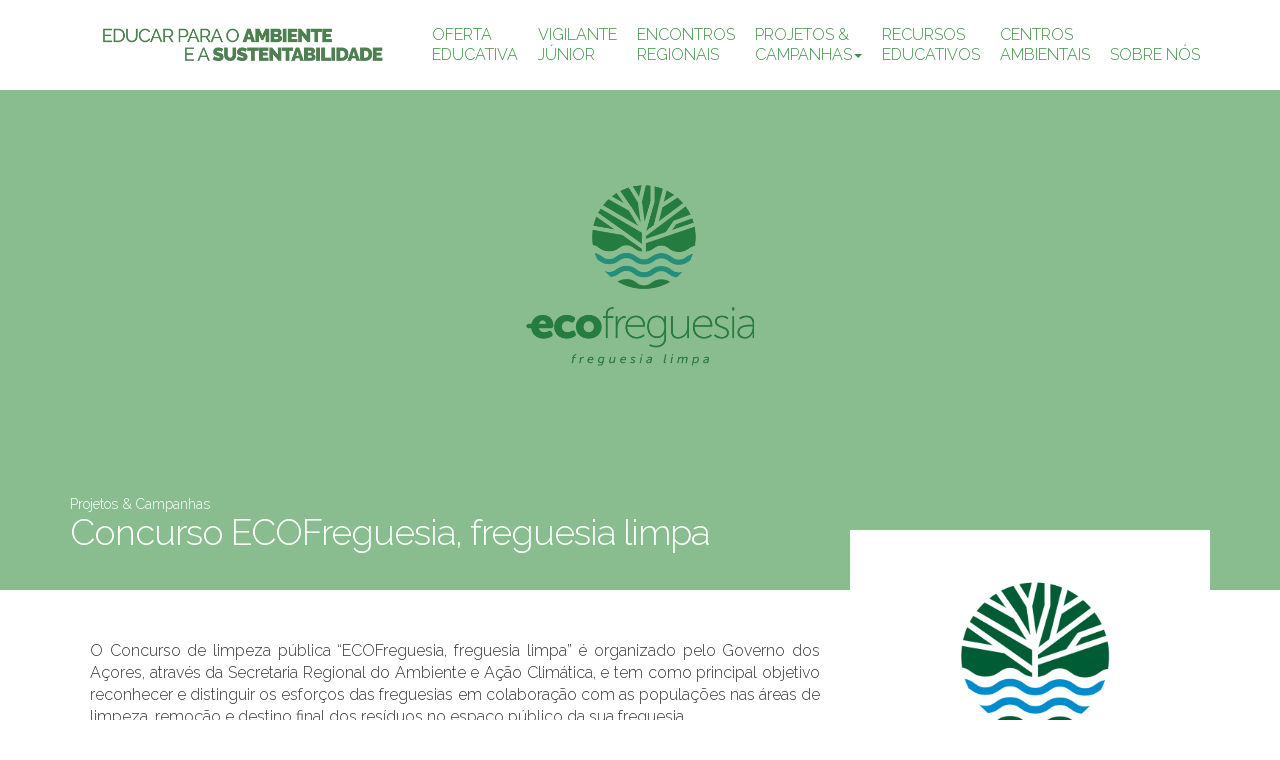

--- FILE ---
content_type: text/html; charset=utf-8
request_url: https://educarparaoambiente.azores.gov.pt/epas/11/concurso-ecofreguesia-freguesia-limpa
body_size: 4234
content:

<!DOCTYPE html>
<html lang="en">
    <head><meta charset="utf-8" /><meta http-equiv="X-UA-Compatible" content="IE=edge" /><title>
	Concurso ECOFreguesia, freguesia limpa
</title><meta name="viewport" content="width=device-width, initial-scale=1.0" /><meta name="author" content="DRA,SREAT,WORKTIM" /><link rel="shortcut icon" href="/img/epa.ico" /><link href="/css/font-awesome.min.css" rel="stylesheet" /><link href="/css/bootstrap.min.css" rel="stylesheet" /><link href="/js/lightGallery/css/lightgallery.min.css" rel="stylesheet" /><link href="/js/lightSlider/css/lightslider.min.css" rel="stylesheet" /><link href="/css/stl.css?v=1.02" rel="stylesheet" /><link href="https://fonts.googleapis.com/css?family=Raleway:100,300,700,800,900" rel="stylesheet" />
        <meta property="og:title" content="Concurso ECOFreguesia, freguesia limpa" />
        <meta property="og:description" content="" />
        <meta property="og:image" content="http://educarparaoambiente.azores.gov.pt<img src='/store/cms/11/202409271438430913.jpg' class='img-responsive' style='margin-bottom:40px;'/>" />
        <style>
        </style>
    </head>
  <body data-wrktmcms-page="11" data-wrktmcms-template="ProjetosCampanhas">
    
    <div style="height:90px;">
    <header class="tofix">
        <nav class="navbar navbar-default">
          <div class="container" style="position:relative;">
            <div class="navbar-header"><div class="navbar-header"><a class="navbar-brand" href="/Default.aspx"style="margin-left:18px;margin-top:13px;"><img src="/img/educar-para-o-ambiente.png" alt="Educar para o Ambiente e Sustentabilidade" width="280"/></a></div>             
                <button type="button" class="navbar-toggle collapsed" data-toggle="collapse" data-target="#bs-example-navbar-collapse-1" aria-expanded="false">
                <span class="sr-only">Toggle navigation</span>
                <span class="icon-bar"></span>
                <span class="icon-bar"></span>
                <span class="icon-bar"></span>
              </button>
            </div>
            <div class="collapse navbar-collapse navbar-right" id="bs-example-navbar-collapse-1" style="padding-right:0px;padding-left:0px;">
              <ul class="nav navbar-nav">
                <li><a href="/epas/138/parque-escola">OFERTA <span class="hidden-xs"><br /></span>EDUCATIVA</a></li>
                <!--<li><a href="/epas/37/parque-aberto-20162017">PARQUE <span class="hidden-xs"><br /></span>ABERTO</a></li>//-->
                
                <li><a href='/VigilanteJunior.aspx'>VIGILANTE <span class='hidden-xs'><br /></span>JÚNIOR</a></li>
                <li><a href="/epas/4961/encontros-regionais-de-educacao-ambiental">ENCONTROS<span class="hidden-xs"><br /></span>REGIONAIS</a></li>
                
                <li class="dropdown">
                  <a href="#" class="dropdown-toggle" data-toggle="dropdown">PROJETOS & <span class="hidden-xs"><br /></span>CAMPANHAS<span class="caret"></span></a>
                  <ul class="dropdown-menu">
                    <li><a href="/epas/8207/projetos-life">Projetos LIFE</a></li>
                    <li><a href="/epas/10/programa-eco-escolas">ECO-ESCOLAS</a></li>
                    <li><a href="/epas/124/semana-dos-residuos">SEMANA DOS RESÍDUOS</a></li>
                    <li><a href="/epas/11/concurso-ecofreguesia-freguesia-limpa">ECO-FREGUESIA</a></li>
                    <li><a href="/epas/38/miosotis-acores">ESPÍRITO VERDE</a></li>
                    <li><a href="/epas/12/geoparque-acores">GEOPARQUE AÇORES</a></li>
                    <li><a href="/epas/13/campanha-sos-cagarro">SOS CAGARRO</a></li>
                    <li><a href="/epas/39/siaram---sentir-e-interpretar-o-ambiente-dos-acores">SIARAM</a></li>
                  </ul>
                </li>
                <li><a href="/RecursosEducativos.aspx">RECURSOS <span class="hidden-xs"><br /></span>EDUCATIVOS</a></li>
                <li><a href="https://parquesnaturais.azores.gov.pt/pt/centros" target="_blank">CENTROS<span class="hidden-xs"><br /></span>AMBIENTAIS</a></li>
                <li><a href="/Educacao-Ambiental.aspx"><span class="hidden-xs"><br /></span>SOBRE NÓS</a></li>
              </ul>
            </div>
              </div>
        </nav>
    </header></div>
    <div id="top">
        <div style="position:absolute;background:url(/store/cms/11/202104091339140950.jpg);background-size:cover;width:100%;height:500px;opacity:0.4;"></div>
        <div class="container">
            <div class="content">
                <div class="bc">Projetos & Campanhas</div>
                <h1>Concurso ECOFreguesia, freguesia limpa</h1>
            </div>
        </div>
    </div>
    <div class="container">
        <div class="row">
            <div class="col-md-8">
                <article>
                    <p class="MsoNormal" style="text-align: justify;">O Concurso de limpeza p&uacute;blica &ldquo;ECOFreguesia, freguesia limpa&rdquo; &eacute; organizado pelo Governo dos A&ccedil;ores, atrav&eacute;s da Secretaria Regional do Ambiente e A&ccedil;&atilde;o Clim&aacute;tica, e tem como principal objetivo reconhecer e distinguir os esfor&ccedil;os das freguesias em colabora&ccedil;&atilde;o com as popula&ccedil;&otilde;es nas &aacute;reas de limpeza, remo&ccedil;&atilde;o e destino final dos res&iacute;duos no espa&ccedil;o p&uacute;blico da sua freguesia.</p>
<p class="MsoNormal" style="text-align: justify;">Esta iniciativa pretende premiar o bom desempenho ambiental dos cidad&atilde;os e entidades intervenientes e a sua realiza&ccedil;&atilde;o justifica-se pela crescente import&acirc;ncia para o bem-estar das suas popula&ccedil;&otilde;es. A 1&ordf; edi&ccedil;&atilde;o do concurso teve lugar no ano de 2010.</p>
<p class="MsoNormal" style="text-align: justify;">Todas as freguesias da Regi&atilde;o podem participar no evento, sendo a inscri&ccedil;&atilde;o gratuita.</p>
<p class="MsoNormal" style="text-align: justify;">Consulte o portal oficial em <span style="text-decoration: underline;"><a href="https://servicos-sraa.azores.gov.pt/doit/servicos.asp?id_dep=3&amp;id_form=74">SERVI&Ccedil;OS - SRAAC - DO.IT - WORKTIM (azores.gov.pt)</a></span>, para conhecer melhor este concurso, consultar o regulamento e preencher ficha de inscri&ccedil;&atilde;o.</p>
<p style="text-align: justify;">Para mais informa&ccedil;&otilde;es contacte a coordena&ccedil;&atilde;o regional, atrav&eacute;s de <span style="text-decoration: underline;"><a href="/cdn-cgi/l/email-protection#8ce9efe3d3eafee9ebf9e9ffe5edccedf6e3fee9ffa2ebe3faa2fcf8"><span class="__cf_email__" data-cfemail="f194929eae978394968494829890b1908b9e839482df969e87df8185">[email&#160;protected]</span></a></span>.</p>
                </article>
            </div>
            <div class="col-md-4" style="top:-60px;">
                <img src='/store/cms/11/202409271438430913.jpg' class='img-responsive' style='margin-bottom:40px;'/>
                
            </div>
        </div>
    </div>
    
<footer>

    <div style="background:#333;color:white;">
        <div class="container">
            <div class="row">
                <div class="col-sm-6">
                    <h1 style="color:white;margin-bottom:10px;font-size:26px;margin-top:25px;">Ambiente nos Açores</h1>
                    <p style="margin-bottom:25px;line-height:1.2;">Para mais informações, entre em contacto connosco<br /><a href="/cdn-cgi/l/email-protection#addedfccccce83dec8c3dec4cfc4c1c4d7ccceccc2ccc0cfc4c8c3d9ccc1edccd7c2dfc8de83cac2db83ddd9"><span class="__cf_email__" data-cfemail="aad9d8cbcbc984d9cfc4d9c3c8c3c6c3d0cbc9cbc5cbc7c8c3cfc4decbc6eacbd0c5d8cfd984cdc5dc84dade">[email&#160;protected]</span></a></p>
                </div>
                <div class="col-sm-6">
                    <div class="drpdwn-wrapper">
                        <select class="drpdwn">
                            <option value="">Ligações ambientais</option>
                            <option value="http://parquesnaturais.azores.gov.pt">Parques Naturais dos Açores</option>
                            <option value="http://www.azores.gov.pt/GRA/srrn-natureza">Portal da Conservação da Natureza</option>
                            <option value="http://www.azores.gov.pt/GRA/srrn-drotrh">Portal dos Recursos Hídricos</option>
                            <option value="http://www.azores.gov.pt/GRA/srrn-residuos">Portal dos Resíduos</option>
                            <option value="http://www.azoresbioportal.angra.uac.pt/">Portal da Biodiversidade</option>
                            <option value="http://siaram.azores.gov.pt">SIARAM - Sentir e Interpretar os Açores</option>
                            <option value="https://ecoescolas.abae.pt/">Eco-Escolas</option>
                            <option value="http://www.spea.pt/pt/">Sociedade Portuguesa para o Estudo das Aves (SPEA)</option>
                            <option value="https://www.azoresgeopark.com">Geoparque Açores</option>
                            <option value="http://servicos-sraa.azores.gov.pt/naminhailha">NAMINHAILHA- Ocorrências ambientais</option>
                            <option value="http://www.apambiente.pt/">Agência Portuguesa do Ambiente</option>
                        </select>
                    </div>
                </div>
                <div class="col-sm-12"></div>
            </div>
        </div>
    </div>
    <div class="container">
        <div class="row" style="margin-top:20px;">
            <div class="col-sm-12"><div ID='footer' data-wrktmcms='1' data-wrktmcms-type='1'><div style="float: right;">
<div style="display: inline-block;"><a title="Facebook" href="https://www.facebook.com/parquesnaturaisdosacores/" target="_blank" rel="noopener" data-toggle="tooltip" data-placement="bottom"><img style="color: #ffffff; fill: #ffffff;" src="/img/fb.svg" width="24" height="24" /></a> <a title="Instagram" href="https://www.instagram.com/parquesnaturaisdosacores/" target="_blank" rel="noopener" data-toggle="tooltip" data-placement="bottom"><img style="color: #ffffff; fill: #ffffff;" src="/img/insta.svg" width="24" height="24" /></a> <a title="YouTube" href="https://www.youtube.com/channel/UC6QGmugmUAgu4AaSY7VDm3A" target="_blank" rel="noopener" data-toggle="tooltip" data-placement="bottom"><img style="color: #ffffff;" src="/img/youtube.svg" width="24" height="24" /></a> <a style="margin-left: 15px; margin-bottom: 2px;" href="https://parquesnaturais.azores.gov.pt/pt/contactos">Contactos</a></div>
<div style="margin-left: 15px; display: inline-block; position: relative;">
<div class="fa fa-search animate search-icon" style="color: #ffffff; display: inline-block;">&nbsp;</div>
<input id="search-input" style="outline: none;" name="search-input" type="text" placeholder="Pesquisar" /></div>
</div>
<p style="margin-bottom: 10px; margin-top: 20px;"><img src="https://educarparaoambiente.azores.gov.pt//store/Uploads/Site/sraac-branco.png" alt="" width="260" /></p>
<p>&copy; 2011-2024, Secretaria Regional do Ambiente e A&ccedil;&atilde;o Clim&aacute;tica</p></div></div>
        </div>
    </div>
</footer>
    <script data-cfasync="false" src="/cdn-cgi/scripts/5c5dd728/cloudflare-static/email-decode.min.js"></script><script src="/js/jquery.min.js" type="87d95a67ab85264dcbd3c49d-text/javascript"></script>
    <script src="/js/bootstrap.min.js" type="87d95a67ab85264dcbd3c49d-text/javascript"></script>
    <script src="/js/lightGallery/lightgallery.min.js" type="87d95a67ab85264dcbd3c49d-text/javascript"></script>
    <script src="/js/lightSlider/js/lightslider.min.js" type="87d95a67ab85264dcbd3c49d-text/javascript"></script>
    <script src="/js/scripts.js?v=1.02" type="87d95a67ab85264dcbd3c49d-text/javascript"></script>
    <script src="/wrktm/main.js?v=1.02" type="87d95a67ab85264dcbd3c49d-text/javascript"></script>
    <script type="87d95a67ab85264dcbd3c49d-text/javascript">
        $(document).ready(function () {
            $('#slideShow').lightSlider({
                gallery: true, auto: true, item: 1, loop: true, thumbItem: 9, slideMargin: 0, controls: false, galleryMargin: 0, thumbMargin:0, speed:1000, easing:'swing',pause:3000,
                enableDrag:false,currentPagerPosition: 'left',onSliderLoad: function (el) { el.lightGallery({ selector: '#slideShow .lslide' }); }
            });  
        });
    </script>
<script src="/cdn-cgi/scripts/7d0fa10a/cloudflare-static/rocket-loader.min.js" data-cf-settings="87d95a67ab85264dcbd3c49d-|49" defer></script><script defer src="https://static.cloudflareinsights.com/beacon.min.js/vcd15cbe7772f49c399c6a5babf22c1241717689176015" integrity="sha512-ZpsOmlRQV6y907TI0dKBHq9Md29nnaEIPlkf84rnaERnq6zvWvPUqr2ft8M1aS28oN72PdrCzSjY4U6VaAw1EQ==" data-cf-beacon='{"version":"2024.11.0","token":"4464c46330544cae8e8fa2ade95aef55","server_timing":{"name":{"cfCacheStatus":true,"cfEdge":true,"cfExtPri":true,"cfL4":true,"cfOrigin":true,"cfSpeedBrain":true},"location_startswith":null}}' crossorigin="anonymous"></script>
</body>
</html>

--- FILE ---
content_type: text/css
request_url: https://educarparaoambiente.azores.gov.pt/css/stl.css?v=1.02
body_size: 4283
content:
@font-face {
    font-family: 'DKLemonYS';
    src: url('../fonts/subset-DKLemonYellowSun.eot');
    src: url('../fonts/subset-DKLemonYellowSun.eot?#iefix') format('embedded-opentype'), url('../fonts/subset-DKLemonYellowSun.woff') format('woff'), url('../fonts/subset-DKLemonYellowSun.ttf') format('truetype');
    font-weight: normal;
    font-style: normal;
}

/*SCROLLBARS*/
* { scrollbar-width: thin; scrollbar-color: #AAAAAA #DDDDDD; }
*::-webkit-scrollbar { width: 7px; height: 7px; }
*::-webkit-scrollbar-track { border-radius: 5px; background-color: #DDDDDD; }
*::-webkit-scrollbar-track:hover { background-color: #B8C0C2; }
*::-webkit-scrollbar-track:active { background-color: #B8C0C2; }
*::-webkit-scrollbar-thumb { border-radius: 5px; background-color: #AAAAAA; }
*::-webkit-scrollbar-thumb:hover { background-color: #999999; }
*::-webkit-scrollbar-thumb:active { background-color: #888888; }

span.span_barra_portal {float:none !important;}
a { color:#3c9147; transition:all linear 200ms;}
a:focus,a:hover {color:#65cc72;text-decoration:none;}

a.t1 {/*font-weight: 800;*/font-weight:normal;font-size:2em;line-height:1.1em;letter-spacing:-1px;}
a.t2 {/*font-weight: 700;*/font-weight:normal;font-size:1.5em;line-height:1.1em;letter-spacing:-1px;}

a.active {color:#888;padding-left:10px;border-left:solid 4px #3c9147;}
#gratbl td { color: white; height: 36px; font-size: 12px; }
#gratbl a {color:white;}
body { font-family: "Raleway",sans-serif; font-size:16px; font-weight:300; margin:0; padding:0;}
h1 {
    /*font-weight: 900;*/
    font-weight:normal;
    color: #3c9147;
    letter-spacing:-1px;
    margin-bottom:20px;
}
h2 {color:#3c9147;/*font-weight:700*/font-weight:normal;font-size:1.5em;line-height:1.1em;letter-spacing:-1px;}
header {
    background:white;
    font-family:"Raleway",sans-serif;
    font-size:16px;
    /*font-weight:700;*/
    font-weight:normal;
    z-index:100;
}
.navbar-default { border:0px; margin-bottom:0px; background-color:transparent !important; }
.navbar-default .navbar-brand { color: #3c9147; }
.navbar-default .navbar-brand:hover,
.navbar-default .navbar-brand:focus { color: #3c9147; }
.navbar-default .navbar-text { color: #3c9147; }
.navbar-default .navbar-nav > li > a { color: #3c9147; padding: 25px 10px 25px 10px; transition:none;}
.navbar-default .navbar-nav > li > a:hover,
.navbar-default .navbar-nav > li > a:focus { color: #3c9147; padding: 25px 10px 21px 10px; border-bottom:#3c9147 4px solid; }
.navbar-default .navbar-nav > .active > a,
.navbar-default .navbar-nav > .active > a:hover,
.navbar-default .navbar-nav > .active > a:focus { color: #3c9147; padding: 25px 10px 21px 10px; background-color: transparent; border-bottom:#3c9147 4px solid; }
.navbar-default .navbar-nav > .open > a,
.navbar-default .navbar-nav > .open > a:hover,
.navbar-default .navbar-nav > .open > a:focus { color: #3c9147; padding: 25px 10px 21px 10px; background-color: transparent; border-bottom:#3c9147 4px solid; }
.navbar-default .navbar-toggle { border-color: #3c9147; }
.navbar-default .navbar-toggle:hover,
.navbar-default .navbar-toggle:focus { background-color: #3c9147; }
.navbar-default .navbar-toggle .icon-bar { background-color: #3c9147; }
.navbar-default .navbar-collapse,
.navbar-default .navbar-form { border-color: #3c9147; }
.navbar-default .navbar-link { color: #3c9147; }
.navbar-default .navbar-link:hover { color: #fff; }
.navbar-default .navbar-nav .dropdown-menu > li > a { padding:10px 15px 10px 15px; }
.navbar-default ul { border:0px; border-radius:0px; }

.pagination > li > a { color: #3c9147; outline:none; }
.pagination > .active > a, .pagination > .active > a:hover {
    background-color: #3c9147;
}

.fixed {
    position: fixed !important;
    top: 0px;
    width:100%;
}
/* Fixed navigation
---------------------------------- */
.fixed-header-on header {
  left: 0px;
  right:0px;
  z-index: 1006;    
  -webkit-backface-visibility: hidden;
  -webkit-transform: translateZ(0);
  background-color:rgba(255,255,255,0.9);
  position:absolute;
}
.fixed-header-on header.object-visible { opacity: 1; filter: alpha(opacity=100); }
.fixed-header-on header.animated { -webkit-animation-duration: 0.3s; animation-duration: 0.3s; }

@-webkit-keyframes fadeInDown {
  from {
    opacity: 0;
    -webkit-transform: translate3d(0, -100%, 0);
    transform: translate3d(0, -100%, 0);
  }

  to {
    opacity: 1;
    -webkit-transform: none;
    transform: none;
  }
}

@keyframes fadeInDown {
  from {
    opacity: 0;
    -webkit-transform: translate3d(0, -100%, 0);
    transform: translate3d(0, -100%, 0);
  }

  to {
    opacity: 1;
    -webkit-transform: none;
    transform: none;
  }
}

.fadeInDown {
  -webkit-animation-name: fadeInDown;
  animation-name: fadeInDown;
}

.banner {
    background-size:cover !important;
    overflow:hidden;
    padding:0 !important;
}
.banner .container {
    padding-top:100px;
    padding-bottom:80px;
    font-size:24px;
    color:white;
}
.banner {font-weight:300; }
.banner h1 { font-size:42px;font-weight:300; }

.btn-banner
{
background-color: transparent;
color: inherit;
border: 1px solid white;
-webkit-transition: all 0.5s;
-moz-transition: all 0.5s;
transition: all 0.5s;
color:white;
outline:none;
	margin-top: 20px;
	padding: 10px 15px 10px 15px;
}
.btn-banner:hover,.btn-banner:active,.btn-banner:focus {
    background-color:rgba(255,255,255,0.2);
    color:white;
    outline:none;
}
.circle {
    margin:0 auto;
    width:128px;
    height:128px;
    border:1px solid #ccc;
    border-radius:64px;padding:10px;
    vertical-align:middle;
    transition:all linear 0.1s;
    cursor:pointer;
}
.circle:hover {
    border:2px solid #619ccf;
}
.form-group label {font-weight:400;}
.list {list-style:none;margin:0;padding:0;}
.pr-10 {padding-right:10px;}
.pl-20 {padding-left:20px;}
.pl-5 {padding-left:5px;}

.form-control:focus {
    border:2px solid #619ccf;
    outline: 0;
    padding:5px 11px;
    -webkit-box-shadow:none;
    box-shadow:none;
}
footer {line-height:1.5;bottom:0px;background:#000;font-weight:300;color:#999;font-size:18px;margin-bottom:0px;}
footer a { color: #fff;text-decoration:none;transition:all linear 300ms; }
footer a:hover {color:#888;}
.drpdwn-wrapper {border:2px solid white;background:#333;margin-top:35px;margin-bottom:20px;display:inline-block;width:97%;}
.drpdwn {
    color: #fff;cursor: pointer;width: 100%;font-family: Raleway, sans-serif;border: none;box-shadow: none;background-color: transparent;background-image: none;-webkit-appearance: none;-moz-appearance: none;display: block;height: 40px;padding: 3px 6px 3px 6px;position: relative;z-index: 10;color: #929292;font-weight: normal;font-size: 18px;
}
.drodwn option {font-size:20px;}
#search {
    outline: none;
    color: #3c9147;
    padding: 10px 15px 10px 15px;
    background: rgba(0,0,0,0.1);
    margin-top: 9px;
    width: 262px;
    font-weight: 300;
}
#search span {float:right;}
#searchBox input {
    position: relative;
    color: black;
    padding: 10px 15px 10px 15px;
    background: rgba(0,0,0,0.1);
    margin-top: 9px;
    width: 262px;
    border: none;
    font-weight:300;
}
#searchBox span {
    position:absolute;
    right:15px;
    top:19px;
}


#hp-carousel {z-index:0;}
.carousel .item {background-color:#3c9147;}
.carousel .item .content {position:absolute;bottom:80px;}
.carousel .item h1 {font-family:Raleway,sans-serif;/*font-weight: 900;*/font-weight:normal;font-size:36px;letter-spacing:-1px;color:white;line-height:1;}
.carousel .item p {font-family:Raleway,sans-serif;font-weight:300;font-size:24px;color:white;line-height:1;width:100%;}
.carousel .item p.fnote {font-family:Raleway,sans-serif;font-weight:300;font-size:14px;color:#ddd;line-height:1;}
.carousel .item p.keywords {font-size:14px; color:white;margin-bottom:0px;}
.carousel .item p.keywords a {color:white;display:inline-block; margin-right:10px;padding:6px 8px 6px 8px;background:#3c9147;margin-bottom:0px;}
.carousel .item p.keywords a:hover {background:#b2d3b6;}
p.keywords { font-family:Raleway,sans-serif;font-size:14px; color:white;}
p.keywords a {color:white;display:inline-block; margin-right:10px;padding:4px 6px 3px 6px;background:#3c9147;margin-bottom:0px;}
p.keywords a:hover {background:#b2d3b6;}
.kword {cursor:pointer;}

#top {background-color:#3c9147;height:500px;position:relative;}
#top .content {position:absolute;bottom:20px;}
#top .content h1 {font-family:Raleway,sans-serif;/*font-weight: 900;*/font-weight:normal;font-size:36px;letter-spacing:-1px;color:white;line-height:1;margin-top:0px;}
.bc {font-size:14px; color:white;margin-bottom:0px;}

.block-text {margin-left:10px;margin-top:10px;}
#newsletterinput {
    font-size: 18px;
    color: #3c9147;
    border: none;
    padding: 5px 10px 5px 10px;
    margin-top: 25px;
    vertical-align: middle;
    width:80%;
}
#newslettersubmit {
    position: relative;
    border: none;
    background: #1a7024;
    width: 100px;
    height: 38px;
    padding: 0px;
    margin-top: 25px;
    vertical-align: middle;
}
article {margin-left:20px;margin-top:50px;margin-bottom:50px;}
article h1 {/*font-weight: 700;*/font-weight:normal;font-size:1.5em;line-height:1.1em;letter-spacing:-1px;}
article h2 {/*font-weight: 700;*/font-weight:normal;font-size:1.5em;line-height:1.1em;letter-spacing:-1px;color:#888;}

ul.re-filter {  list-style:none; margin:0; padding:0;display:block;}
#res h2 {margin-bottom:0px;}
.re {min-height:350px;cursor:pointer;}
.re div:first-child{transition:200ms linear all;}
.re div:first-child:hover{transform:scale(1.1);}
.re-filter li, .re-filter li a { float: left; font-size: 18px; /*font-weight: 900;*/font-weight:normal; color: #aaa; margin: 4px 0px 8px 12px;display:inline-block; }
.re-filter li a.sel { float: left; font-size: 18px; /*font-weight: 900;*/font-weight:normal; color: #3c9147; margin: 0px 0px 8px 12px; border-top:solid 4px #3c9147; }
.re-filter > li:first-child, .re-filter > li:first-child a {margin-left:0px;}
.tag {font-size:14px;color:white;background:#3c9147;position:absolute;bottom:0;left:0;padding:6px 8px 6px 8px;}
.fp-news-photo {cursor:pointer;}
.newsphoto h1 {color:white;}
.newsphoto {background:#e7e7e7;}

@-webkit-keyframes spin { 0% { -webkit-transform: rotate(0deg); transform: rotate(0deg); } 100% { -webkit-transform: rotate(360deg); transform: rotate(360deg); } }
@keyframes spin { 0% { -webkit-transform: rotate(0deg); transform: rotate(0deg); } 100% { -webkit-transform: rotate(360deg); transform: rotate(360deg); } }

.loading { margin: auto; position: absolute; left:0; right: 0; top: 0; bottom: 0; border-radius: 50%; width: 24px; height: 24px; border: 0.25rem solid rgba(51, 122, 183, 0.2); border-top-color: #337ab7; -webkit-animation: spin 1s infinite linear; animation: spin 1s infinite linear; }
.loading.inline { width:16px; height:16px; margin:0px; top:auto; left:auto; right:auto; bottom:auto; margin-top:4px; margin-left:5px; }
.loading.white { border: 0.25rem solid rgba(255,255,255, 0.2); border-top-color: white;}
#hp-destaques h1 {/*font-weight:800;*/font-weight:normal;font-size:2em;line-height:1.1em;margin-top:0px;}

.carousel-indicators li {border:none;background:white;opacity:0.5;}
.carousel-indicators li.active {border:none;background:white;opacity:1 !important;}

.tooltip-inner {background:#ffffff;border:1px solid #3c9147;color:#3c9147;}
.tooltip.bottom .tooltip-arrow, .tooltip.top .tooltip-arrow  {border-bottom-color:#3c9147}

/* calendar */
.calendar { background: #F9F9F9; border-radius: 5px; border: 1px solid #DDD; }
.calendar a { text-decoration: none; color: #333; cursor: pointer; font-weight:300; }
.calendar td { text-align: center; }
.calendar .header { padding: 10px 0 10px 0; }
.calendar .prev_month { float: left; }
.calendar .next_month { float: right; }
.calendar .year { text-align: center; font-weight: 500; }
.calendar .week_days { font-weight: 500; }
.calendar .event { color: white; background: #3B5A97; text-shadow: 0 0 2px #333; box-shadow: inset 0 0 5px rgba(0, 0, 0, 0.3); -moz-box-shadow: inset 0 0 5px rgba(0, 0, 0, 0.3); -webkit-box-shadow: inset 0 0 5px rgba(0, 0, 0, 0.3); /*font-weight: bold;*/font-weight: normal; }
.calendar .event:hover { background: #3B5A97; text-shadow: 0 0 2px #000; box-shadow: inset 0 0 7px rgba(0, 0, 0, 0.8); }
.calendar .event a { color: white; }
.calendar .table td { padding: 5px; }
.calendar .table { margin-bottom: 3px; }
.calendar .week_days td { background: #f0f0f0; color: #000; }
.calendar .visualmonthyear { color: #000; }
.noborder, .noborder .calendar, .noborder .calendar * { border: none !important; }
.dropdown-menu .calendar td a { padding: 0px; }
@media (max-width: 979px) { .nav-collapse .nav>li>a, .nav-collapse .dropdown-menu a { padding: 5px; } }
.bootstrap-calendar .calendar {background:#fff;border:none;border-radius:0;padding:10px 0}
.bootstrap-calendar .calendar td {border:none!important}
.bootstrap-calendar .calendar .table td {padding:3px 5px}
.bootstrap-calendar .calendar a { line-height:24px }
.bootstrap-calendar .calendar .week_days td{background:0 0;color:#a9acae}
.bootstrap-calendar .calendar .visualmonthyear {color:#707478}
.bootstrap-calendar .calendar .table.header td {color:#707478;vertical-align:middle}
.bootstrap-calendar .calendar .table.header td.year{font-size:18px;font-weight:300}
.bootstrap-calendar .calendar .table.header{margin-bottom:5px}
.bootstrap-calendar .calendar .table.header .year{width:72%}
.bootstrap-calendar .calendar .icon-arrow-left,
.bootstrap-calendar .calendar .icon-arrow-right{cursor:pointer;display:inline-block;font-family:FontAwesome;font-style:normal;font-weight:400;line-height:1;-webkit-font-smoothing:antialiased;-moz-osx-font-smoothing:grayscale;font-size:14px}
.bootstrap-calendar .calendar .icon-arrow-left:focus,
.bootstrap-calendar .calendar .icon-arrow-left:hover,
.bootstrap-calendar .calendar .icon-arrow-right:focus,
.bootstrap-calendar .calendar .icon-arrow-right:hover{color:#2d353c}
.bootstrap-calendar .calendar .icon-arrow-left:before{content:'\f060'}
.bootstrap-calendar .calendar .icon-arrow-right:before{content:'\f061'}
.bootstrap-calendar .calendar .table{margin-bottom:0}
.bootstrap-calendar .calendar .event a { display:block; border-radius:0px; color:#fff;margin:0 auto;}
.bootstrap-calendar .calendar .event .popover a { color:#428bca }
.bootstrap-calendar .calendar .event .popover a:focus,.bootstrap-calendar .calendar .event .popover a:hover{color:#2a6496;text-decoration:underline}
.bootstrap-calendar .calendar .event,
.bootstrap-calendar .calendar .event a:focus,
.bootstrap-calendar .calendar .event a:hover,
.bootstrap-calendar .calendar .event:focus,
.bootstrap-calendar .calendar .event:hover { text-shadow:none; color:#2d353c; box-shadow:none; font-weight:400 }
.bootstrap-calendar .calendar .event a:focus,
.bootstrap-calendar .calendar .event a:hover{color:#fff;opacity:.8}
.bootstrap-calendar .calendar .event,
.bootstrap-calendar .calendar .event:focus,
.bootstrap-calendar .calendar .event:hover{ background:0 0;text-align:center; }
.bootstrap-calendar .calendar .fa-circle{ position:absolute;right:0;top:0 }
/* calendar */
.next-event a {
    /*font-weight: 800;*/
    font-weight: normal;
    font-size: 1.2em;
    line-height: 1;
    display: block;
    margin-bottom: 5px;
}
/* calendar */
.search-icon {cursor:pointer;z-index:100;}
.animate {transition:all ease-in-out 200ms;}
.search-icon.sel {/*position:relative;transform: translate(-230px,0);*/}
#search-input {
    transition: all ease-in-out 200ms;
    display:none;
    background: transparent;
    border: none;
    border-bottom: 1px solid #3c9147;
    width: 200px;
    padding-left: 25px;
    padding-bottom: 2px;
    color: #3c9147;
    position: absolute;
    top: -1px;
}
#search-input.sel { display:block; width:225px; }

/*slideshow*/
#slideShow > li {position:relative;cursor:pointer;}
#slideShow > li > img {transition:all 200ms linear;}
#slideShow > li > .gp { background-color: rgba(0, 0, 0, 0); transition:all 200ms linear;}
#slideShow > li > .gp > img { left: 50%; margin-left: -10px; margin-top: -10px; opacity: 0; position: absolute; top: 50%; -webkit-transition: opacity 0.3s ease 0s; -o-transition: opacity 0.3s ease 0s; transition: opacity 0.3s ease 0s; }
#slideShow > li:hover > img { -webkit-transform: scale3d(1.05, 1.05, 1.05); transform: scale3d(1.05, 1.05, 1.05);  }
#slideShow > li:hover > .gp > img { opacity: 0.8; }
#slideShow > li:hover { opacity:0.8;}

.lSSlideOuter .lSPager.lSGallery li.active, .lSSlideOuter .lSPager.lSGallery li:hover { border-radius: 0px; opacity: 1; }
.lSSlideOuter .lSPager.lSGallery li { overflow: hidden; -webkit-transition: border-radius .12s linear 0s .35s linear 0s; transition: border-radius .12s linear 0s .35s linear 0s; opacity: 0.5;}
.lg-outer .lg-thumb-item { cursor: pointer;float: left;overflow: hidden;height: 100%;border:none;border-radius: 0px;margin-bottom: 5px; opacity: 0.5;}
.lg-outer .lg-thumb-item.active, .lg-outer .lg-thumb-item:hover { opacity:1; }
/*slideshow*/
.btn {
    border-radius: 0px;
}
.btn-primary.active.focus, .btn-primary.active:focus, .btn-primary.active:hover, .btn-primary:active.focus, .btn-primary:active:focus, .btn-primary:active:hover, .open > .dropdown-toggle.btn-primary.focus, .open > .dropdown-toggle.btn-primary:focus, .open > .dropdown-toggle.btn-primary:hover {
    border-color: #5eb369;
    background: #5eb369;
}
.btn-primary, .btn-primary:hover, .btn-primary:active, .btn-primary:focus, .btn-primary:target {
    border-color: #3c9147;
    background: #3c9147;
}
.slide
{
    background-size:100%;
    width:100%;
    height:580px;
    opacity:0.8;
}
@media (max-width: 1200px) {
    .navbar-default .navbar-nav > li > a {
        padding: 10px 10px 10px 10px;
        font-size: 14px;
    }
    .navbar-default .navbar-nav > li > a:hover,
    .navbar-default .navbar-nav > li > a:focus,
    .navbar-default .navbar-nav > .active > a,
    .navbar-default .navbar-nav > .active > a:hover,
    .navbar-default .navbar-nav > .active > a:focus,
    .navbar-default .navbar-nav > .open > a,
    .navbar-default .navbar-nav > .open > a:hover,
    .navbar-default .navbar-nav > .open > a:focus { padding: 10px 10px 6px 10px; }
}
@media (max-width: 480px) {
    .slide {
        height:400px;
    }
    .carousel .item .content {padding-right:15px;bottom:50px;}
}
@media (max-width: 767px) {
    .navbar-default .navbar-nav > li > a { color: #3c9147; padding: 8px 12px 8px 25px; }
    .navbar-default .navbar-nav > li > a:hover,
    .navbar-default .navbar-nav > li > a:focus { color: #3c9147; padding: 8px 12px 8px 25px; border-bottom:none; }
    .navbar-default .navbar-nav > .active > a,
    .navbar-default .navbar-nav > .active > a:hover,
    .navbar-default .navbar-nav > .active > a:focus { color: #3c9147; padding: 8px 12px 8px 25px; background-color: transparent; border-bottom:none; }
    .navbar-default .navbar-nav > .open > a,
    .navbar-default .navbar-nav > .open > a:hover,
    .navbar-default .navbar-nav > .open > a:focus { color: #3c9147; padding: 8px 12px 8px 25px; background-color: transparent; border-bottom:none; }
    .navbar-default .navbar-nav .open .dropdown-menu > li > a { color: #3c9147; padding: 8px 12px 8px 25px; border-bottom:none;}
    .navbar-default .navbar-nav .open .dropdown-menu > li > a:hover,
    .navbar-default .navbar-nav .open .dropdown-menu > li > a:focus { color: #3c9147; padding: 8px 12px 8px 25px; border-bottom:none;  }
    .navbar-default .navbar-nav .open .dropdown-menu > .active > a,
    .navbar-default .navbar-nav .open .dropdown-menu > .active > a:hover,
    .navbar-default .navbar-nav .open .dropdown-menu > .active > a:focus { color: #3c9147; background-color: #3c9147; padding: 8px 12px 8px 25px; border-bottom:none;  }

    #address {padding:0px;border:none;border-radius:0px;margin-top:40px;}
    #fpda {padding-left:10px !important;}
    #title{border-left:none !important; padding-left:20px !important;padding-right:20px !important;}
    #title h2 {width:auto !important;}
    #ficha {padding-top:20px !important;}
    #fichaTemaTitle { margin-left:10px !important;}
    #fichaTitle {margin-left:10px !important;}
    #contents {margin-left:10px !important;margin-right:10px !important;}
    #contents li {padding-left:0px !important;padding-right:0px !important;}
    #submenu-wrapper {margin-top:0px !important;}
    #submenu.fixed, #fichaTemaTitle.fixed, #fichaTitle.fixed { position: inherit !important;top:0px !important; }
    #prevContent a {margin-left:10px !important;}
    #nextContent a {margin-right:10px !important;}

    .navbar-brand img {width:250px;}
    article {margin-left: 5px; margin-top: 25px; margin-bottom: 50px; margin-right: 5px;}
    #newslettersubmit {margin-top:0px;margin-bottom:25px;width:25%;}
    #newsletterinput {margin-top:0px;margin-bottom:25px;width:75%;}
    #footer {font-size:14px;margin-bottom:20px;}
    .drpdwn-wrapper {margin-top:0px;}
}

--- FILE ---
content_type: image/svg+xml
request_url: https://educarparaoambiente.azores.gov.pt/img/youtube.svg
body_size: 1650
content:
<?xml version="1.0" encoding="utf-8"?>
<svg version="1.1" id="Layer_1" x="0px" y="0px" viewBox="0 0 291.319 291.319" style="enable-background:new 0 0 291.319 291.319;" xmlns="http://www.w3.org/2000/svg">
  <path style="fill:#3C9147;" d="M 145.659 0 C 226.109 0 291.319 65.219 291.319 145.66 C 291.319 226.101 226.109 291.319 145.659 291.319 C 65.209 291.319 0 226.1 0 145.66 C 0 65.22 65.21 0 145.659 0 Z"/>
  <path style="" d="M 142.145 118.357 C 146.751 118.357 150.357 116.891 152.997 114.807 C 155.619 112.713 156.93 109.864 156.93 106.204 L 156.93 84.118 C 156.93 80.868 155.592 78.182 152.924 76.116 C 150.238 74.049 146.806 73.021 142.6 73.021 C 138.003 73.021 134.325 73.995 131.603 75.952 C 128.872 77.918 127.506 80.54 127.506 83.863 L 127.506 106.021 C 127.506 109.662 128.835 112.539 131.493 114.697 C 134.151 116.855 137.712 118.357 142.145 118.357 Z M 137.33 84.938 C 137.33 84.1 137.767 83.427 138.632 82.89 C 139.506 82.371 140.635 82.116 142.019 82.116 C 143.53 82.116 144.75 82.371 145.67 82.89 C 146.599 83.427 147.054 84.101 147.054 84.938 L 147.054 105.931 C 147.054 106.969 146.599 107.788 145.688 108.38 C 144.778 108.963 143.558 109.263 142.019 109.263 C 140.517 109.263 139.352 108.981 138.541 108.389 C 137.74 107.815 137.33 106.996 137.33 105.931 L 137.33 84.938 L 137.33 84.938 Z M 172.625 118.33 C 174.245 118.33 175.893 117.401 177.605 116.473 C 179.335 115.526 180.982 114.142 182.567 112.34 L 182.567 117.247 L 191.17 117.247 L 191.17 72.957 L 182.567 72.957 L 182.567 106.577 C 181.766 107.533 180.874 108.325 179.918 108.953 C 178.944 109.572 178.143 109.891 177.515 109.891 C 176.705 109.891 176.113 109.663 175.767 109.181 C 175.403 108.717 175.203 107.961 175.203 106.923 L 175.203 72.966 L 166.618 72.966 L 166.618 109.973 C 166.618 112.613 167.137 114.589 168.129 115.9 C 169.138 117.219 170.631 118.33 172.625 118.33 Z M 197.642 136.638 L 93.677 136.638 C 77.145 136.638 63.753 149.52 63.753 165.388 L 63.753 189.695 C 63.753 205.572 77.145 218.454 93.677 218.454 L 197.641 218.454 C 214.164 218.454 227.565 205.572 227.565 189.695 L 227.565 165.388 C 227.566 149.519 214.165 136.638 197.642 136.638 Z M 109.144 161.309 L 99.95 161.309 L 99.95 199.381 L 91.056 199.381 L 91.056 161.309 L 81.861 161.309 L 81.861 154.818 L 109.145 154.818 C 109.144 154.818 109.144 161.309 109.144 161.309 Z M 136.583 199.909 L 126.997 199.909 L 126.997 195.958 C 125.213 197.415 123.383 198.534 121.453 199.281 C 119.55 200.064 117.693 200.437 115.891 200.437 C 113.67 200.437 112.013 199.9 110.884 198.817 C 109.773 197.752 109.2 196.15 109.2 194.01 L 109.2 163.95 L 118.786 163.95 L 118.786 191.525 C 118.786 192.381 118.986 192.982 119.369 193.364 C 119.788 193.755 120.452 193.928 121.345 193.928 C 122.037 193.928 122.947 193.682 124.021 193.172 C 125.104 192.671 126.097 192.034 126.998 191.242 L 126.998 163.94 L 136.584 163.94 C 136.583 163.94 136.583 199.909 136.583 199.909 Z M 172.87 193.063 C 172.87 195.421 172.123 197.214 170.64 198.48 C 169.174 199.745 167.008 200.364 164.213 200.364 C 162.347 200.364 160.69 200.127 159.251 199.645 C 157.804 199.163 156.438 198.416 155.2 197.387 L 155.2 199.936 L 145.632 199.936 L 145.632 154.818 L 155.2 154.818 L 155.2 169.357 C 156.493 168.356 157.849 167.573 159.26 167.045 C 160.707 166.508 162.164 166.253 163.63 166.253 C 166.625 166.253 168.91 166.954 170.485 168.365 C 172.078 169.785 172.87 171.87 172.87 174.592 C 172.87 174.591 172.87 193.063 172.87 193.063 Z M 209.34 182.912 L 191.679 182.912 L 191.679 189.412 C 191.679 191.224 191.97 192.48 192.58 193.19 C 193.199 193.891 194.246 194.237 195.712 194.237 C 197.26 194.237 198.316 193.937 198.935 193.345 C 199.536 192.744 199.864 191.442 199.864 189.403 L 199.864 187.837 L 209.359 187.837 L 209.359 189.603 C 209.359 193.135 208.221 195.794 205.872 197.587 C 203.56 199.371 200.1 200.263 195.503 200.263 C 191.361 200.263 188.102 199.316 185.726 197.423 C 183.359 195.548 182.157 192.926 182.157 189.612 L 182.157 174.117 C 182.157 171.14 183.468 168.682 186.09 166.798 C 188.703 164.923 192.053 163.985 196.195 163.985 C 200.419 163.985 203.669 164.859 205.945 166.598 C 208.212 168.337 209.341 170.849 209.341 174.109 C 209.34 174.109 209.34 182.912 209.34 182.912 Z M 103.992 118.458 L 114.853 118.458 L 114.853 91.993 L 127.498 54.668 L 116.455 54.668 L 109.736 80.177 L 109.044 80.177 L 101.998 54.668 L 91.046 54.668 L 103.991 93.186 C 103.992 93.186 103.992 118.458 103.992 118.458 Z M 159.16 171.532 L 157.148 171.86 L 155.191 172.871 L 155.191 193.609 C 155.956 194.146 156.711 194.556 157.44 194.783 L 159.725 195.138 C 160.89 195.138 161.737 194.91 162.283 194.428 C 162.82 193.964 163.102 193.199 163.102 192.152 L 163.102 174.955 C 163.102 173.817 162.783 172.97 162.11 172.397 C 161.418 171.824 160.444 171.532 159.16 171.532 Z"/>
  <path style="" d="M 196.222 170.021 C 194.747 170.021 193.7 170.331 193.054 170.968 C 192.417 171.578 192.107 172.616 192.107 174.063 L 192.107 177.541 L 200.273 177.541 L 200.273 174.063 C 200.273 172.616 199.936 171.587 199.299 170.968 C 198.67 170.331 197.624 170.021 196.222 170.021 Z"/>
  <g/>
  <g/>
  <g/>
  <g/>
  <g/>
  <g/>
  <g/>
  <g/>
  <g/>
  <g/>
  <g/>
  <g/>
  <g/>
  <g/>
  <g/>
</svg>

--- FILE ---
content_type: application/javascript
request_url: https://educarparaoambiente.azores.gov.pt/js/scripts.js?v=1.02
body_size: 1574
content:
$(document).ready(function () {
    cms = new WrktmCMS();
    $(".kword").click(function () { window.location = '/Pesquisar.aspx?search=' + $(this).html();  });
    $(".search-icon").on("click", function () { $(this).addClass("sel"); $("#search-input").addClass("sel").focus(); });
    $("#search-input").on("keypress", function (e) {
        if (e.keyCode == 27) { $("#search-input").val('').removeClass("sel"); $(".search-icon").removeClass("sel"); }
        if (e.keyCode == 13) { window.location = '/Pesquisar.aspx?search=' + $("#search-input").val(); }
    });
    $("#search-input-big").on("keypress", function (e) { if (e.keyCode == 13) { window.location = '/Pesquisar.aspx?search=' + $("#search-input-big").val()+"&t="+$("#re-tipos li a.sel").data("type"); } });
    $("#newslettersubmit").on("click", function () {
        if ($("#newsletterinput").val() == "") {
            $("<div>introduza o seu endereço de correio eletrónico</div>").insertAfter($("#newslettersubmit")).delay(1000).fadeOut();
            $("#newsletterinput").focus();
            return false;
        }
        $("#newslettersubmit").attr("disabled", "disabled").html("<span class='loading white'></span>");
        $.ajax({
            type: "POST", url: "/a.ashx?s=na&rnd=" + Math.random(), data: { "mail": $("#newsletterinput").val() },
            success: function (res) {
                res = $.parseJSON(res);
                if (res.success) {
                    $("#newsletterinput").before("<div style='margin-top:25px;'>O seu endereço foi adicionado com sucesso!</div>");
                    $("#newslettersubmit, #newsletterinput").hide();
                } else {
                    $("<div>"+res.error+"</div>").insertAfter($("#newslettersubmit")).delay(1000).fadeOut();
                    $("#newslettersubmit").html("Enviar").removeAttr("disabled");
                }
            }, error: function (xhr, opts, tError) { handleAjaxError(xhr, opts, tError);  }
        });
    });
    $('[data-toggle="tooltip"]').tooltip(); 
    $(".drpdwn").on("change", function () { if ($(this).val() != "") { window.open($(this).val()); } });

    var a = ["Janeiro", "Fevereiro", "Março", "Abril", "Maio", "Junho", "Julho", "Agosto", "Setembro", "Outubro", "Novembro", "Dezembro"], b = ["D", "S", "T", "Q", "Q", "S", "S"];
    if ($('#ev-calendar').length) $('#ev-calendar').calendar({ months: a, days: b, req_ajax: { type: 'get', url: '/Default.aspx?s=cmv' } });
});
function handleAjaxError (xhr, opts, tError) {
    if (xhr.status == 500 && xhr.responseText == 'sessionTimeout') {
        alert('A sua sessão expirou por segurança devido a inatividade. Volte a iniciar a sua sessão para continuar.');
    } else if (xhr.status == 500 && xhr.responseText == 'noPermission') {
        alert('O seu utilizador não possui as permissões necessárias para efetuar a operação pretendida.');
    } else {
        alert('Ocorreu um erro ao efetuar essa operação.' + xhr.responseText);
    }
}
$('.dropdown').on('show.bs.dropdown', function () { $(this).find('.dropdown-menu').first().stop(true, true).slideDown('fast'); });
$('.dropdown').on('hide.bs.dropdown', function () { $(this).find('.dropdown-menu').first().stop(true, true).slideUp('fast'); });
function calendarDayView(d, m, y) {
    var ms = ["", "Jan", "Fev", "Mar", "Abr", "Mai", "Jun", "Jul", "Ago", "Set", "Out", "Nov", "Dez"];
    $.ajax({
        method: "GET", url: "/Default.aspx?s=cdv&d=" + d + "&m=" + m + "&y=" + y + "&rnd=" + Math.random, success: function (res) {
            var evts = res.split(";#;");
            $(".next-event").html('');
            for (i = 0; i < evts.length - 1; i++) {
                var evt = evts[i].split("|");
                if (evt.length > 0) {
                    $(".next-event").append("<div style='margin-bottom:20px;'><div class='title'>" + evt[3] + "</div><div class='subtitle'>" + evt[4] + "</div></div>");
                }
            }
        }
    });
}
var tofix = 0;
$(document).ready(function () {
    if ($('.tofix').length) {
        tofix = 1;
    }
});
$(window).scroll(function () {
    if ($(window).width() > 480) {
        if (tofix) {
            if ($(this).scrollTop() > 33 && !$('.tofix').hasClass('fixed')) { $(".tofix").addClass("fixed"); }
            else if ($(this).scrollTop() < 33 && $('.tofix').hasClass('fixed')) { $('.tofix').removeClass('fixed'); }
        }
    }
});
(function (i, s, o, g, r, a, m) { i['GoogleAnalyticsObject'] = r; i[r] = i[r] || function () { (i[r].q = i[r].q || []).push(arguments) }, i[r].l = 1 * new Date(); a = s.createElement(o), m = s.getElementsByTagName(o)[0]; a.async = 1; a.src = g; m.parentNode.insertBefore(a, m) })(window, document, 'script', 'https://www.google-analytics.com/analytics.js', 'ga'); ga('create', 'UA-7128639-28', 'auto'); ga('send', 'pageview');


--- FILE ---
content_type: text/plain
request_url: https://www.google-analytics.com/j/collect?v=1&_v=j102&a=1686720041&t=pageview&_s=1&dl=https%3A%2F%2Feducarparaoambiente.azores.gov.pt%2Fepas%2F11%2Fconcurso-ecofreguesia-freguesia-limpa&ul=en-us%40posix&dt=Concurso%20ECOFreguesia%2C%20freguesia%20limpa&sr=1280x720&vp=1280x720&_u=IEBAAEABAAAAACAAI~&jid=972462729&gjid=1998704724&cid=1635824529.1768862385&tid=UA-7128639-28&_gid=299220416.1768862385&_r=1&_slc=1&z=1363515161
body_size: -456
content:
2,cG-V55NMQPSRB

--- FILE ---
content_type: image/svg+xml
request_url: https://educarparaoambiente.azores.gov.pt/img/fb.svg
body_size: 28
content:
<?xml version="1.0" encoding="utf-8"?>
<svg version="1.1" id="Capa_1" x="0px" y="0px" viewBox="0 0 112.196 112.196" style="enable-background:new 0 0 112.196 112.196;" xmlns="http://www.w3.org/2000/svg">
  <circle style="fill:#3C9147;" cx="56.098" cy="56.098" r="56.098"/>
  <path style="" d="M 70.201 58.294 L 60.191 58.294 L 60.191 94.966 L 45.025 94.966 L 45.025 58.294 L 37.812 58.294 L 37.812 45.406 L 45.025 45.406 L 45.025 37.066 C 45.025 31.102 47.858 21.763 60.326 21.763 L 71.56 21.81 L 71.56 34.32 L 63.409 34.32 C 62.072 34.32 60.192 34.988 60.192 37.833 L 60.192 45.418 L 71.526 45.418 L 70.201 58.294 Z"/>
  <g/>
  <g/>
  <g/>
  <g/>
  <g/>
  <g/>
  <g/>
  <g/>
  <g/>
  <g/>
  <g/>
  <g/>
  <g/>
  <g/>
  <g/>
</svg>

--- FILE ---
content_type: application/javascript
request_url: https://educarparaoambiente.azores.gov.pt/wrktm/main.js?v=1.02
body_size: 5783
content:
;(function (window) {
    'use strict';
    function WrktmCMS() {
        this.version = "0.04";
        this.isCtrl = false;
        this.isShift = false;
        this.isEditing = false;
        this.uploader = null;
        this._init();
    }

    WrktmCMS.prototype._init = function () {
        document.addEventListener('keydown', this,false);
        document.addEventListener('keyup', this, false);
        document.addEventListener('click', this, false);
        window.addEventListener('resize', this, false);
        $("body").append("<div id='wrktmCMS-wrapper'><div id='wrktmCMS'></div></div>");
        if ( typeof(wrktmCMSIsEditing) != "undefined" ) this.isEditing = wrktmCMSIsEditing;
        if (this.isEditing) { this.loadInterface(); }
        $(document).on("click", ".wrktmcms-tabs .tabsNav li a", function () { $(this).parent().parent().find("li a").removeClass("active"); $(this).parent().parent().find("li a").each(function () { $($(this).attr("href")).hide(); });$(this).addClass("active");$($(this).attr("href")).show(); return false; });
    }

    WrktmCMS.prototype.keyDownEvent = function (e) {
        var keyid = e.keyCode;
        if (keyid == 16) { this.isShift = true; }
        if (keyid == 17) { this.isCtrl = true; } }

    WrktmCMS.prototype.keyUpEvent = function (e) { var keyid = e.keyCode; if (keyid == 16) { this.isShift = false; } if (keyid == 17) { this.isCtrl = false; } if (keyid == 69 && this.isCtrl == true && this.isShift == true) { this.loadCMS(); } }
    WrktmCMS.prototype.clickEvent = function (e) { var key = (e || window.event); if (key.shiftKey && key.ctrlKey && key.altKey) this.loadCMS(); }

    WrktmCMS.prototype.resizeEvent = function (e) {
        $("[data-wrktmcms]").each(function (i) {
            $("#wrktmcms-edtObjBtn-" + $(this).attr("data-wrktmcms")).css({ "top": ($(this).offset().top < 20) ? "40px" : $(this).offset().top - 20 , "left": ($(this).offset().left < 20) ? "20px" : $(this).offset().left - 20 });
        });
    }

    WrktmCMS.prototype.login = function () {
        var self = this;
        $.ajax({
            type: "GET", url: "/wrktm/WrktmCMS.ashx?s=ld&rnd=" + Math.random(), data: "",
            success: function (res) {
                $("#wrktmcms-login-background, #wrktmcms-login").remove();
                $("body").append(res);
                $("#wrktmcms-login-background, #wrktmcms-login-cancel").on("click", function () { $("#wrktmcms-login-background").fadeOut(500, function () { $(this).remove(); }); $("#wrktmcms-login").fadeOut(500, function () { $(this).remove(); }); });
                $("#wrktmcms-login-do").on("click", function () { self.loginDo(); });
                $("#wrktmcms-login-background, #wrktmcms-login").fadeIn();
                $("#wrktmcms-login-username").focus();
                $("body").on("keypress", "#wrktmcms-login-password", function (event) { if (event.which == 13) { event.preventDefault(); self.loginDo(); } });
                $("#wrktmcms-login-username").val($("#wrktmcms-login-username").val());
            }, error: function (xhr, opts, tError) { self.handleAjaxError(xhr, opts, tError); }
        });
    }

    WrktmCMS.prototype.loginDo = function () {
        var self = this;
        $("#wrktmcms-login-errors").remove();
        $("#wrktmcms-login").css("height", "250px");
        $.ajax({
            type: "POST", url: "/wrktm/WrktmCMS.ashx?s=login&rnd=" + Math.random(), data: $("#wrktmcms-login").serialize(),
            success: function (res) {
                var d = $.parseJSON(res);
                if (d.success) {
                    window.location = window.location;
                } else {
                    $("#wrktmcms-login h1").after("<div style='text-align:center;color:red;font-size:14px;margin-bottom:20px;' id='wrktmcms-login-errors'>" + d.msg + "</div>");
                    $("#wrktmcms-login").css("height", "auto");
                }
            },
            error: function (xhr, opts, tError) { self.handleAjaxError(xhr, opts, tError); }
        });
    }

    WrktmCMS.prototype.loadCMS = function () {
        var self = this;
        if (typeof (wrktmCMSIsEditing) != "undefined") {
            if (!this.isEditing) {
                this.loadInterface();
            }
            this.isEditing = true;
            $.ajax({ type: "GET", url: "/wrktm/WrktmCMS.ashx?s=se&rnd=" + Math.random() });
        } else {
            $.ajax({
                type: "GET", url: "/wrktm/WrktmCMS.ashx?s=ss&rnd=" + Math.random(),
                success: function (res) {
                    var d = $.parseJSON(res);
                    if (d.success) {
                        window.location = window.location;
                    } else {
                        if (d.msg == 'login-do') {
                            self.login();
                        } else { alert(d.msg); }
                    }
                },
                error: function (xhr, opts, tError) { self.handleAjaxError(xhr, opts, tError); }
            });
        }
    }

    WrktmCMS.prototype.loadInterface = function () {
        this.showCommonButtons();
        this.markEditableAreas();
    }

    WrktmCMS.prototype.showCommonButtons = function () {
        var self = this;
        $("<div id='wrktmcms-closeEditor'><img src='/wrktm/img/close.svg'/></div>").hide().appendTo("#wrktmCMS");
        $("#wrktmcms-closeEditor").on("click", function (e) { self.closeEditor(); });
        $("#wrktmcms-closeEditor").show();
        var menu = "<div id='wrktmcms-menu'><ul>"
        menu += "<li><a href='javascript:void(\"0\");' id='wrktmcms-btn-newpage'><img src='/wrktm/img/page.svg' style='width:16px;height:16px;vertical-align:bottom;margin-left:10px;margin-right:10px;float:right;'/> Nova página</a></li>";
        menu += "<li><a href='javascript:void(\"0\");' id='wrktmcms-btn-manager'><img src='/wrktm/img/pages.svg' style='width:16px;height:16px;vertical-align:bottom;margin-left:10px;margin-right:10px;float:right;'/> Gestor de páginas</a></li>";
        menu += "<li><a href='javascript:void(\"0\");' id='wrktmcms-btn-closeeditor'><img src='/wrktm/img/close.svg' style='width:16px;height:16px;vertical-align:bottom;margin-left:10px;margin-right:10px;float:right;'/> Fechar o editor</a></li>";
        menu += "<li><a href='javascript:void(\"0\");' id='wrktmcms-btn-endsession'><img src='/wrktm/img/logout.svg' style='width:16px;height:16px;vertical-align:bottom;margin-left:10px;margin-right:10px;float:right;'/> Terminar sessão</a></li>";
        menu += "</ul></div>";
        $(menu).appendTo("#wrktmCMS").show();
        $("<div id='wrktmcms-editor-menu'><span></span><span></span><span></span><span></span></div>").hide().appendTo("#wrktmCMS");
        $("#wrktmcms-editor-menu").on("click", function (e) { $("#wrktmcms-editor-menu").toggleClass('open'); $("#wrktmcms-menu").toggleClass('open'); });
        $("#wrktmcms-menu").css({"height":$(window).height()});
        $("#wrktmcms-editor-menu").show();
        $("#wrktmcms-btn-newpage").on("click", function (e) { $("#wrktmcms-editor-menu").toggleClass('open'); $("#wrktmcms-menu").toggleClass('open'); self.newPage(); });
        $("#wrktmcms-btn-closeeditor").on("click", function (e) { self.closeEditor(); });
        $("#wrktmcms-btn-endsession").on("click", function (e) { self.endSession(); });
        $("#wrktmcms-btn-manager").on("click", function (e) { self.openManager(); });
    }

    WrktmCMS.prototype.closeEditor = function () {
        $("#wrktmCMS").fadeOut(500, function () { $(this).empty().show(); });
        this.isEditing = false;
        $.ajax({ type: "GET", url: "/wrktm/WrktmCMS.ashx?s=ee&rnd=" + Math.random() });
    }

    WrktmCMS.prototype.endSession = function () {
        $.ajax({
            type: "GET", url: "/wrktm/WrktmCMS.ashx?s=es&rnd=" + Math.random(),
            success: function (res) { window.location = window.location; },
            error: function (xhr, opts, tError) { self.handleAjaxError(xhr, opts, tError); }
        });
    }

    WrktmCMS.prototype.markEditableAreas = function () {
        var self = this;
        $("[data-wrktmcms]").each(function (i) {
            $("#wrktmCMS").append("<div id='wrktmcms-edtObjBtn-" + $(this).attr("data-wrktmcms") + "' class='wrktmcms-edtObjBtn'><img src='/wrktm/img/edit.svg'/></div>");
            var objBtn = $("#wrktmcms-edtObjBtn-" + $(this).attr("data-wrktmcms"));
            objBtn.css({ "top": ($(this).offset().top < 20) ? "40px" : $(this).offset().top - 20, "left": ($(this).offset().left < 20) ? "20px" : $(this).offset().left - 20 });
            objBtn.fadeIn(500);
            objBtn.on("click", { id: $(this).attr("data-wrktmcms") }, function (e) { self.getContent(e.data.id); });
        });
        $("[data-wrktmcms-type=3]").each(function (i) {
            $("#wrktmCMS").append("<div id='wrktmcms-edtDelObjBtn-" + $(this).attr("data-wrktmcms") + "' class='wrktmcms-edtDelObjBtn'><img src='/wrktm/img/trash.svg'/></div>");
            var objBtn = $("#wrktmcms-edtDelObjBtn-" + $(this).attr("data-wrktmcms"));
            objBtn.css({ "top": ($(this).offset().top < 20) ? "45px" : $(this).offset().top - 15, "left": ($(this).offset().left < 20) ? "70px" : $(this).offset().left + 30 });
            objBtn.fadeIn(500);
            objBtn.on("click", { id: $(this).attr("data-wrktmcms") }, function (e) { self.clearContent(e.data.id); });
        });
        if ($("[data-wrktmcms-page]").length > 0) {
            $("#wrktmcms-menu ul").prepend("<li><a href='javascript:void(\"0\");' id='wrktmcms-btn-deletepage'><img src='/wrktm/img/trash.svg' style='width:16px;height:16px;vertical-align:bottom;margin-left:10px;margin-right:10px;float:right;'/> Eliminar página</a></li>");
            $("#wrktmcms-menu ul").prepend("<li><a href='javascript:void(\"0\");' id='wrktmcms-btn-editpage'><img src='/wrktm/img/edit.svg' style='width:16px;height:16px;vertical-align:bottom;margin-left:10px;margin-right:10px;float:right;'/> Editar página</a></li>");
            $("<div id='wrktmcms-editPageBtn'><img src='/wrktm/img/editpage.svg'/></div>").hide().appendTo("#wrktmCMS");
            $("#wrktmcms-btn-deletepage").on("click", { id: $("[data-wrktmcms-page]").attr("data-wrktmcms-page") }, function (e) { self.deletePage(e.data.id);})
            $("#wrktmcms-editPageBtn, #wrktmcms-btn-editpage").on("click", { id: $("[data-wrktmcms-page]").attr("data-wrktmcms-page") }, function (e) { self.getContent(e.data.id); });
            $("#wrktmcms-editPageBtn").show();
        }
    }

    WrktmCMS.prototype.handleEvent = function(e) {
        switch(e.type) {
            case "click":
                this.clickEvent(e);
                break;
            case "keyup":
                this.keyUpEvent(e);
                break;
            case "keydown":
                this.keyDownEvent(e);
                break;
            case "resize":
                this.resizeEvent(e);
                break;
        }
    }

    WrktmCMS.prototype.newPage = function (id) {
        var self = this;
        $.ajax({
            type: "GET", url: "/wrktm/WrktmCMS.ashx?s=np&rnd=" + Math.random(), data: "",
            success: function (res) {
                vex.open({
                    content: res, showCloseButton: false, afterOpen: function ($vexContent) {
                        tinymce.init({
                            selector: "textarea.tinymce",
                            toolbar: "fontsizeselect formatselect forecolor backcolor | bold italic | alignleft aligncenter alignright alignjustify | bullist numlist outdent indent | link image anchor | code fullscreen",
                            skin: "lightgray", language: "pt_PT", code_dialog_height: 600, code_dialog_width: 900,
                            fontsize_formats: "8px 10px 11px 12px 13px 14px 16px 18px 24px 36px 48px", plugins: ["link image imagetools media code textcolor colorpicker anchor fullscreen"], content_css: "/css/tinymce.css", image_advtab: true,
                            link_list: "/wrktm/WrktmCMS.ashx?s=tinymcell&rnd=" + Math.random(),
                            valid_children: "+body[link]",
                            extended_valid_elements: 'script[charset|defer|language|src|type]',
                            file_browser_callback: function (field_name, url, type, win) {
                                type = ( type == 'image' ) ? 1 : 2;
                                tinymce.activeEditor.windowManager.open({
                                    title: 'Gestor de Ficheiros', classes: 'tinyfilemanager.net', url: tfm_path + '/dialog.aspx?type=' + type + '&field_name=' + field_name + '&editor=' + tinymce.activeEditor.id + '&lang=' + tinymce.activeEditor.settings.language, width: 700, height: 600, inline: 1
                                });
                            },
                            convert_urls:false
                        });
                        $("#wrktmcms-frmEditContent #wrktmcms-content-template").val($("body").attr("data-wrktmcms-template"));
                    }
                });
                $("#wrktmcms-frmEditContent #cancelBtn").on("click", function () {
                    if ($("#wrktmcms-frmEditContent .tinymce").length > 0) tinymce.remove("textarea.tinymce");
                    $(".vex-content").animate({ "top": "-600px" });
                    vex.close();
                });
                $("#wrktmcms-frmEditContent #saveBtn").on("click", function () { self.saveContent() });
                $(".vex-content").css({ "top": "-600px", "width": "900px", "min-height": "600px" });
                $(".vex-content").animate({ "top": "0px" });
            }, error: function (xhr, opts, tError) { self.handleAjaxError(xhr, opts, tError); }
        });
    }

    WrktmCMS.prototype.deletePage = function (id) {
        var self = this;
        if (confirm('TEM A CERTEZA QUE DESEJA ELIMINAR ESTA PÁGINA?')) {
            $.ajax({
                type: "POST", url: "/wrktm/WrktmCMS.ashx?s=dp&id=" + id + "&rnd=" + Math.random(), data: "",
                success: function (res) {
                    var d = $.parseJSON(res);
                    if (d.success) {
                        alert('A PÁGINA FOI ELIMINADA COM SUCESSO. CLIQUE EM OK PARA VOLTAR À PÁGINA INICIAL.');
                    } else {
                        alert(d.msg);
                    }
                }, error: function (xhr, opts, tError) { self.handleAjaxError(xhr, opts, tError); }
            });
        } else {return false};
    }

    WrktmCMS.prototype.getContent = function (id) {
        var self = this;
        if ($("[data-wrktmcms=" + id+"]").attr("data-wrktmcms-type") != "3") {
			$("body").on("click", ".wrktmcms-ofs-lbl", function () { $(this).children("input")[0].checked = !$(this).children("input")[0].checked; $(this).children("input").change(); });
			$("body").on("change", ".wrktmcms-ofs-chk", function () { $(this).parent().toggleClass("wrktmcms-chkd"); $(this).prev().toggleClass("wrktmcms-chkd"); });
			$.ajax({
				type: "GET", url: "/wrktm/WrktmCMS.ashx?s=g&id=" + id + "&rnd=" + Math.random(), data: "",
			    success: function (res) {
					vex.open({
						content: res, showCloseButton: false, afterOpen: function ($vexContent) {
							if ($("#wrktmcms-frmEditContent .tinymce").length > 0) {
								tinymce.init({
								    link_list: "/wrktm/WrktmCMS.ashx?s=tinymcell&rnd=" + Math.random(),
								    selector: "textarea.tinymce",
								    toolbar: "fontsizeselect formatselect forecolor backcolor | bold italic | alignleft aligncenter alignright alignjustify | bullist numlist outdent indent | link image anchor | code fullscreen",
								    skin: "lightgray", language: "pt_PT", code_dialog_height: 600, code_dialog_width: 900,
								    fontsize_formats: "8px 10px 11px 12px 13px 14px 16px 18px 24px 36px 48px", plugins: ["link image imagetools media code textcolor colorpicker anchor fullscreen"], content_css: "/css/tinymce.css", image_advtab: true,
								    valid_children: "+body[link]",
								    extended_valid_elements: 'script[charset|defer|language|src|type]',
								    setup: function (ed) {
								        //Preparing for custom object/tags editing
								        //ed.on('dblClick',function (e) {
								        //    console.debug('Double click event: ' + e.target.nodeName);
								        //});
								    },
								    file_browser_callback: function (field_name, url, type, win) {
								        type = (type == 'image') ? 1 : 2;
								        tinymce.activeEditor.windowManager.open({
								            title: 'Gestor de Ficheiros', classes: 'tinyfilemanager.net', url: tfm_path + '/dialog.aspx?type='+ type+'&field_name=' + field_name + '&editor=' + tinymce.activeEditor.id + '&lang=' + tinymce.activeEditor.settings.language, width: 700, height: 600, inline: 1
								        });
                                    },
                                    convert_urls: false
								});
							}
						}
					});
					if ($("#wrktmcms-frmEditContent #wrktmcms-content-photocapa").length)
					    if ($("#wrktmcms-frmEditContent #wrktmcms-content-photocapa").val()) {
					        var p = $("#wrktmcms-frmEditContent #wrktmcms-content-photocapa").val().split("."); p.pop();
					        $("#p" + $("#wrktmcms-frmEditContent #wrktmcms-content-id").val() + "_" + p.join('')).addClass("capa");
					    }
					if ($("#wrktmcms-frmEditContent #wrktmcms-content-photofundo").length)
					    if ($("#wrktmcms-frmEditContent #wrktmcms-content-photofundo").val()) {
					        var p = $("#wrktmcms-frmEditContent #wrktmcms-content-photofundo").val().split("."); p.pop();
					        $("#p" + $("#wrktmcms-frmEditContent #wrktmcms-content-id").val() + "_" + p.join('')).addClass("fundo");
					    }
					$("#wrktmcms-frmEditContent #cancelBtn").on("click", function () {
					    if ($("#wrktmcms-frmEditContent .tinymce").length > 0) tinymce.remove("textarea.tinymce");
					    $(".vex-content").animate({ "top": "-600px" });
					    vex.close();
					});
					$("#wrktmcms-frmEditContent #saveBtn").on("click", function () { self.saveContent() });
					$("#wrktmcms-multimedia-delete").on("click", function () { self.deleteDocs(); });
					$("#wrktmcms-multimedia-select-capa").on("click", function () { self.selectPhotoCapa(); });
					$("#wrktmcms-multimedia-select-fundo").on("click", function () { self.selectPhotoFundo(); });
					$("body").on("click", ".wrktmcms-content-photo", function () { $(this).toggleClass('sel'); self.showMultimediaOpts(); });
					if ($("#wrktmcms-frmEditContent #wrktmcms-content-datatype").val() == "1") {
					    $(".vex-content").css({ "top": "-600px" });
					    var sizeOfTitle = $("#wrktmcms-frmEditContent #wrktmcms-content-title").val().length || 0;
					    if (sizeOfTitle > 40) $(".vex-content").css({ "width": ($("#wrktmcms-frmEditContent #wrktmcms-content-title").val().length * 11) + "px" });
					    if (sizeOfTitle > 40 && sizeOfTitle < 91) $(".vex-content").css({ "width": "850px" });
					} else {
					    $(".vex-content").css({ "top": "-600px", "width": "900px", "min-height": "600px" });
					}
					$(".vex-content").animate({ "top": "0px" });
					if (self.uploader != null) self.uploader.destroy();
					self.uploader = new plupload.Uploader({
					    runtimes: 'html5,flash,silverlight,html4',
					    browse_button: 'pickfiles', // you can pass in id...
					    container: document.getElementById('container'), // ... or DOM Element itself
					    url: "/wrktm/WrktmCMS.ashx?s=up&id=" + id,
					    flash_swf_url: '/wrktm/plupload/js/Moxie.swf',
					    silverlight_xap_url: '/wrktm/plupload/js/Moxie.xap',
					    init: {
					        PostInit: function () {
					            document.getElementById('filelist').innerHTML = '';
					        },
					        FilesAdded: function (up, files) {
					            $("#filelist").show();
					            plupload.each(files, function (file) {
					                document.getElementById('filelist').innerHTML += '<div id="' + file.id + '">' + file.name + ' (' + plupload.formatSize(file.size) + ') <b></b></div>';
					            });
					            self.uploader.start();
					        },
					        FileUploaded: function (up, file, obj) {
					            $("#wrktmcms-frmEditContentPhotosContainer").append("<div id='p" + id + "_" + obj.response.split('.')[0] + "' onmouseover='$(this).addClass(\"over\");' onmouseOut='$(this).removeClass(\"over\");' class='wrktmcms-content-photo'><img src='/store/cms/" + id + "/" + obj.response + "' style='max-width:90px;max-height:90px;'></div>");
					        },
					        UploadProgress: function (up, file) {
					            document.getElementById(file.id).getElementsByTagName('b')[0].innerHTML = '<span>' + file.percent + "%</span>";
					        },
					        UploadComplete: function (up, files) {
					            up.splice();
					            up.refresh();
					            $("#filelist").fadeOut(2000, function () { $("#filelist").empty(); });
					        },
					        Error: function (up, err) {
					            document.getElementById('console').innerHTML += "\nError #" + err.code + ": " + err.message;
					        }
					    }
					});
					self.uploader.init();
		        }, error: function (xhr, opts, tError) { self.handleAjaxError(xhr, opts, tError); }
		    });
		} else {
		    $("#wrktmcms-file-control" + id).remove();
            $("body").append("<input id='wrktmcms-file-control" + id + "' data-id='"+id+"' type='file' style='display:none;'>");
            $("#wrktmcms-file-control" + id).on('change', function () {
                if ($(this).val() != "") {
                    $("#wrktmcms-edtObjBtn-" + $(this).data("id")).html('<span class="loading white"></span>');
                    var formData = new FormData();
                    formData.append("wrktmcms-file", $(this)[0].files[0], $(this)[0].files[0].name);
                    formData.append("wrktmcms-content-type", "3");
                    $.ajax({
                        type: "POST", url: "/wrktm/WrktmCMS.ashx?s=s&id=" + $(this).data("id") + "&rnd=" + Math.random(),
                        success: function (data) {
                            var d = $.parseJSON(data);
                            $("#wrktmcms-edtObjBtn-" + d.id).html("<img src='/wrktm/img/edit.svg'/>");
                            self.updateContentOnPage(d.id);
                        },
                        error: function (xhr, opts, tError) { self.handleAjaxError(xhr, opts, tError); },
                        async: true, data: formData, cache: false, contentType: false, processData: false, timeout: 60000
                    });
                }
            });
            $("#wrktmcms-file-control" + id).click();
        }
    }

    WrktmCMS.prototype.clearContent = function (id) {
        var self = this;
        $.ajax({
            type: "POST", url: "/wrktm/WrktmCMS.ashx?s=c&id=" + id + "&rnd=" + Math.random(),
            success: function (data) {
                var d = $.parseJSON(data);
                self.updateContentOnPage(d.id);
            }, error: function (xhr, opts, tError) { self.handleAjaxError(xhr, opts, tError); }
        });
    }

    WrktmCMS.prototype.saveContent = function () {
        var self = this;
        if ($("#wrktmcms-content-area.tinymce").length > 0) {
            $("#wrktmcms-content-area").val(tinyMCE.activeEditor.getContent());
            tinymce.remove("textarea.tinymce");
        }
        $("#wrktmcms-frmEditContent #wrktmcms-content-photocapa, #wrktmcms-frmEditContent #wrktmcms-content-photofundo").val('');
        if ($("#wrktmcms-frmEditContent #wrktmcms-content-type").val() == "2" && $(".wrktmcms-content-photo.capa").length == 1) {
            var f = $(".wrktmcms-content-photo.capa img").attr("src").split("/");
            $("#wrktmcms-frmEditContent #wrktmcms-content-photocapa").val(f[f.length - 1]);
        }
        if ($("#wrktmcms-frmEditContent #wrktmcms-content-type").val() == "2" && $(".wrktmcms-content-photo.fundo").length == 1) {
            var f = $(".wrktmcms-content-photo.fundo img").attr("src").split("/");
            $("#wrktmcms-frmEditContent #wrktmcms-content-photofundo").val(f[f.length - 1]);
        }
        $.ajax({
            type: "POST", url: "/wrktm/WrktmCMS.ashx?s=s&id=" + $("#wrktmcms-frmEditContent #wrktmcms-content-id").val() + "&rnd=" + Math.random(), data: $("#wrktmcms-frmEditContent").serialize(),
            success: function (res) {
                var d = $.parseJSON(res);
                if (d.success) {
                    if ($("#wrktmcms-frmEditContent #wrktmcms-content-type").val() == "2") { //page
                        window.location = "/epas/" + d.id + "/" + d.slug;
                    } else { //content block
                        self.updateContentOnPage(d.id);
                    }
                    $(".vex-content").animate({"top":"-600px"});
                    vex.close();
                } else {
                    // error message
                }
            }, error: function (xhr, opts, tError) { self.handleAjaxError(xhr, opts, tError); }
        });
    }

    WrktmCMS.prototype.showMultimediaOpts = function () {
        var self = this;
        $("#wrktmcms-multimedia-delete").hide();
        $("#wrktmcms-multimedia-select-opts").hide();
        if ($('.wrktmcms-content-photo.sel').length > 0) $("#wrktmcms-multimedia-delete").show();
        if ($('.wrktmcms-content-photo.sel').length == 1) $("#wrktmcms-multimedia-select-opts").show();
    }
    WrktmCMS.prototype.selectPhotoCapa = function () {
        var self = this;
        if (!$(".wrktmcms-content-photo.sel").hasClass("capa")) $(".wrktmcms-content-photo.capa").removeClass("capa");
        $('.wrktmcms-content-photo.sel').toggleClass("capa");
    }
    WrktmCMS.prototype.selectPhotoFundo = function () {
        var self = this;
        if (!$(".wrktmcms-content-photo.sel").hasClass("fundo")) $(".wrktmcms-content-photo.fundo").removeClass("fundo");
        $('.wrktmcms-content-photo.sel').toggleClass("fundo");
    }
    WrktmCMS.prototype.deleteDocs = function () {
        var self = this;
        var ids = [];
        $('.wrktmcms-content-photo.sel').each(function (i, e) { ids.push($(this).attr('id') + "_" + $(this).children("img").attr("src").split(".").pop()); });
        $.ajax({
            type: "GET", url: "/wrktm/WrktmCMS.ashx?s=dph&ids=" + ids.join('|') + "&rnd=" + Math.random(),
            success: function (res) { var ids = res.split("|"); for (var a = 0; a < ids.length; a++) { $("#" + ids[a]).remove(); } },
            error: function (xhr, opts, tError) { self.handleAjaxError(xhr, opts, tError); }
        });
    }

    WrktmCMS.prototype.updateContentOnPage = function (id) {
        var self = this;
        var id = id;
        $("[data-wrktmcms=" + id + "]").empty();
        $.ajax({
            type: "GET", url: "/wrktm/WrktmCMS.ashx?s=l&id=" + id + "&rnd=" + Math.random(),
            success: function (res) {
                $("[data-wrktmcms=" + id + "]").append(res);
                self.resizeEvent();
            }, error: function (xhr, opts, tError) { self.handleAjaxError(xhr, opts, tError); }
        });
    }

    WrktmCMS.prototype.openManager = function () {
        var self = this;
        $.ajax({
            type: "GET", url: "/wrktm/WrktmCMS.ashx?s=mp&rnd=" + Math.random(), data: "",
            success: function (res) {
                vex.open({
                    content: res, showCloseButton: true, afterOpen: function ($vexContent) {
                    }
                });
                $("#wrktmcms-frmManager #cancelBtn").on("click", function () {
                    $(".vex-content").animate({"top":"-600px"});
                    vex.close();
                });
                //"sScrollY": calcDataTableHeight(),
                var oTable;
                oTable = $('#dataTbl').dataTable({
                    "bProcessing": true, "bAutoWidth": false, "bInfo": true, "bFilter": false, "bPaginate": true, "bScrollCollapse": true,
                    "iDisplayLength": 10, "iScrollLoadGap": 10, "bServerSide": true, "sAjaxSource": '/wrktm/WrktmCMS.ashx?s=mpg&rnd=' + Math.random(),
                    "oLanguage": {
                        "sInfo": "_TOTAL_ registos", "sInfoEmpty": "",
                        "sEmptyTable": "Não existem registos", "sLengthMenu": "ver _MENU_",
                        "sZeroRecords": "Não foram encontrados registos",
                        "sProcessing": "Atualizando a tabela, por favor aguarde <span class='loading'></span>","sSearch": "Procurar:",
                        "oPaginate": { "sNext": "Seguinte", "sPrevious": "Anterior" }
                    },
                    "aoColumns": [{ "mDataProp": "Template" }, { "mDataProp": "ContentID" }, { "mDataProp": "Title" }, { "mDataProp": "Online" }, { "mDataProp": "PublishedDate" }, { "mDataProp": "actions" }]
                });
                $("#dataTbl tbody").on("mouseover", "tr", function () { $("#wrktmcms-mp-" + $(this).attr("id").replace('r', '')).show(); }).on("mouseleave", "tr", function () { $("#wrktmcms-mp-" + $(this).attr("id").replace('r', '')).hide(); });
                $(".vex-content").css({ "top": "-600px", "width": "900px", "min-height": "600px" });
                $(".vex-content").animate({ "top": "0px" });
            }, error: function (xhr, opts, tError) { self.handleAjaxError(xhr, opts, tError); }
        });
    }

    WrktmCMS.prototype.handleAjaxError = function (xhr, opts, tError) {
        if (xhr.status == 500 && xhr.responseText == 'sessionTimeout') {
            alert('A sua sessão expirou por segurança devido a inatividade. Volte a iniciar a sua sessão para continuar.');
        } else if (xhr.status == 500 && xhr.responseText == 'noPermission') {
            alert('O seu utilizador não possui as permissões necessárias para efetuar a operação pretendida.');
        } else {
            alert('Ocorreu um erro ao efetuar essa operação.' + xhr.responseText);
        }
    }
    window.WrktmCMS = WrktmCMS;
})(window);